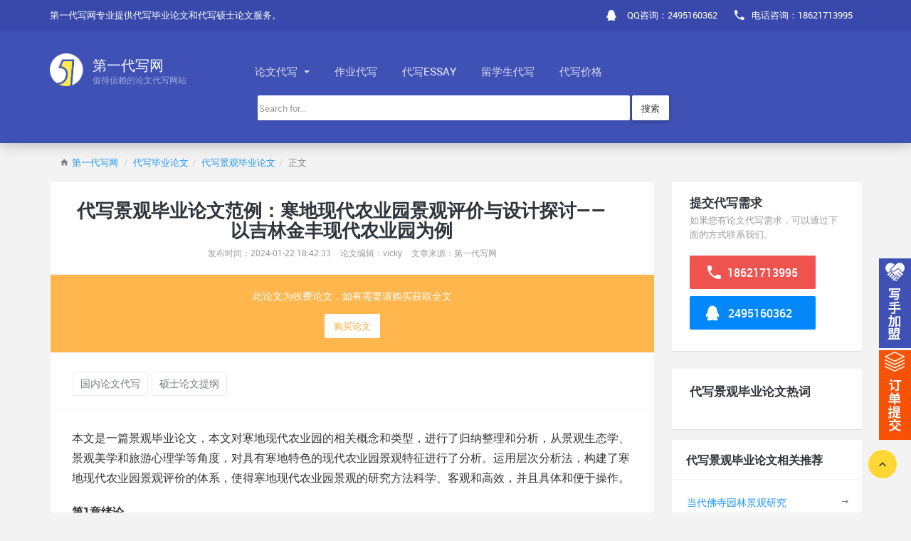

--- FILE ---
content_type: text/html
request_url: https://www.1daixie.com/jglwdx/14563.html
body_size: 11455
content:
<!DOCTYPE HTML>
<html lang="zh-CN">
<!--[if IE 9 ]><html lang="zh-CN" class="ie9"><![endif]-->
<head>
  <meta charset="UTF-8">
  <meta http-equiv="X-UA-Compatible" content="IE=edge, chrome=1">
  <meta name="renderer" content="webkit">
  <meta name="format-detection" content="telephone=no, email=no">
  <meta name="viewport" content="width=device-width, initial-scale=1.0, maximum-scale=1.0, user-scalable=no">
  <meta name="oupengmobile" content="portrait">
  <meta name="screen-orientation" content="portrait">
  <meta name="x5-orientation" content="portrait">
  <meta name="x5-fullscreen" content="true">
  <meta name="x5-page-mode" content="app">
  <meta name="apple-touch-fullscreen" content="yes">
  <meta name="apple-mobile-web-app-capable" content="yes">
  <meta name="apple-mobile-web-app-status-bar-style" content="default">
  
  <script>
var _hmt = _hmt || [];
(function() {
  var hm = document.createElement("script");
  hm.src = "https://hm.baidu.com/hm.js?a6d1beab70a743b8a9307113f2b8ce8f";
  var s = document.getElementsByTagName("script")[0]; 
  s.parentNode.insertBefore(hm, s);
})();
</script>
  <title>代写景观毕业论文范例：寒地现代农业园景观评价与设计探讨——以吉林金丰现代农业园为例_第一代写网</title>
  <meta name="keywords" content="硕士论文提纲,国内论文代写">
  <meta name="description" content="本文是一篇景观毕业论文，本文结合研究理论完成吉林金丰现代农业园的景观设计实践。在得到吉林金丰现代农业园的景观评价结果之后，针对其得分较低的弱项进行重点规划。">

  <!-- Vendors -->
  <link rel="stylesheet" href="https://www.1daixie.com/static/vendors/iconic/css/iconic.min.css">
  <link rel="stylesheet" href="https://www.1daixie.com/static/vendors/common.min.css">

  <!-- Site -->
  <link rel="stylesheet" href="https://www.1daixie.com/static/site/css/bootstrap.css">
  <link rel="stylesheet" href="https://www.1daixie.com/static/site/css/app.css">
  <script charset="utf-8" src="https://wpa.b.qq.com/cgi/wpa.php"></script>
<!--<script>(function() {var _53code = document.createElement("script");_53code.src = "https://tb.53kf.com/code/code/e0add3311650c1d8b28f2f04c57eb7f11/3";var s = document.getElementsByTagName("script")[0]; s.parentNode.insertBefore(_53code, s);})();</script>-->

</head>
<style>
	
</style>
<body>

<header id="header">
  <div class="header__top">
    <div class="container">
			<div class="row posTion">
				<ul class="top-nav">
					<li class="hidden-xs">
						<span>第一代写网专业提供代写毕业论文和代写硕士论文服务。</span>
					</li>	
					
					<li class="pull-right"><a href="tel:18621713995"><i class="zmdi zmdi-phone"></i><span class="hidden-sm hidden-xs">电话咨询：18621713995</span></a></li>
					<li class="pull-right hidden-sm hidden-xs">
                      <a target="_blank" href="http://wpa.qq.com/msgrd?v=3&uin=2495160362&site=qq&menu=yes">
					  <i class="zmdi zmdi-qq"></i>
					  <span class="hidden-sm hidden-xs">QQ咨询：2495160362</span></a>
                  </li>
				  <li class="pull-right hidden-md hidden-lg">
                      <a target="_blank" href="mqqwpa://im/chat?chat_type=wpa&uin=2495160362&version=1&src_type=web&web_src=1daixie.com">
					  <i class="zmdi zmdi-qq"></i>
					  <span class="">QQ咨询：2495160362</span></a>
                  </li>
				   <li class="pull-left hidden-md hidden-lg" style="padding-left:10px;background-color:#FDD835;padding-bottom:2px;">
                      <a href="https://www.1daixie.com/apply.html" style="color:#000;">提交代写需求</a>                    
                  </li>
				</ul>
			</div>
    </div>
  </div>
  <div class="header__main">
    <div class="container">
			<div class="row">
				<a class="logo" href="https://www.1daixie.com/">
					<img src="https://www.1daixie.com/static/site/img/logo.png" alt="第一代写网">
					<div class="logo__text">
						<span>第一代写网</span>
						<span>值得信赖的论文代写网站</span>
					</div>
				</a>

				<div class="navigation-trigger visible-xs visible-sm" data-rmd-action="block-open" data-rmd-target=".navigation">
						<i class="zmdi zmdi-menu"></i>
				</div>

				<ul class="navigation" style="float: left;">
					<li class="visible-xs visible-sm"><a class="navigation__close" data-rmd-action="navigation-close" href=""><i class="zmdi zmdi-long-arrow-right"></i></a></li>
					
					<li class="dropdown" role="presentation">
					    <a id="dx-btn" href="/dxlw">
					        论文代写					        <span class="caret"></span>
					    </a>
					    <ul id="dx-div" class="dropdown-menu" style="top: 100%;left: 5%;">
                            <li><a href="/sslwdx">代写硕士论文</a></li>
                            <li><a href="/mbalwdx">代写MBA论文</a></li>
                            <li><a href="/bylwdx">代写毕业论文</a></li>
                            <li><a href="/zclwdx">代写职称论文</a></li>
                        </ul>
					</li>
					<li><a href="/daixiezuoye">作业代写</a></li>
					<li><a href="/dxessay">代写essay</a></li>
					<li><a href="/lxsdx">留学生代写</a></li>
					<li><a href="/dxprice">代写价格</a></li>
				</ul>
			</div>
			<div class="row" style="padding-top: 10px;">
			    <form method="get" action="https://www.1daixie.com/index.php">
			        <div class="col-md-7 col-md-push-3">
			            <input type="hidden" name="s" value="article">
                        <input type="hidden" name="c" value="search">
			            <div class="input-group">
			                <input type="text" class="form-control search__box" name="keyword"  placeholder="Search for...">
			                <button class="btn btn-default search__btn" type="submit">搜索</button>
			            </div>
			        </div>
			     </form>
			 </div>
    </div>
  </div>
  <style>
  .logo__text{padding-right:80px;}
  </style>
</header>

<section class="section">
  <div class="container">
		
    <ol class="breadcrumb">
	<li><i class="zmdi zmdi-home m-r-5"></i><a href="/">第一代写网</a></li> 
	<li><a href="https://www.1daixie.com/bylwdx">代写毕业论文</a><li><a href="https://www.1daixie.com/jglwdx">代写景观毕业论文</a>	<li>正文</li>
</ol>		
		<div class="row">
			<div class="col-md-9">
				
				<div class="card article__item">
          <div class="article__header media">
            <div class="media-body article__name">
              <h1 class="m-t-5 p-r-30" style="font-size:26px;">代写景观毕业论文范例：寒地现代农业园景观评价与设计探讨——以吉林金丰现代农业园为例</h1>
              <small>发布时间：2024-01-22 18:42:33</small>
              <small class="p-l-10">论文编辑：vicky</small>
              <small class="hidden-xs p-l-10">文章来源：第一代写网</small>
            </div>
          </div>
          
          <div class="p-20 text-center mdc-bg-orange-300">

                        <div class="f-14 mdc-text-white-darker m-b-15 hidden-sm hidden-xs">此论文为收费论文，如有需要请购买获取全文</div>
            <a href="/index.php?s=mine&c=pay&m=pay&aid=14563" target="_blank" rel="nofollow" class="btn bg-white mdc-text-orange-400 hidden-sm hidden-xs" style="box-shadow:none;">购买论文</a>
            
            <div class="f-14 mdc-text-white-darker m-b-15 hidden-md hidden-lg">此论文为收费论文，如有需要请购买获取全文</div>
            <a href="/index.php?s=mine&c=pay&m=pay&aid=14563" target="_blank" rel="nofollow" class="btn bg-white mdc-text-orange-400hidden-md hidden-lg" style="box-shadow:none;">购买论文</a>
                        
            </div>
          
          <div class="article__tags" style="padding:25px 30px 18px;margin-top:0px;text-align: left;">
                                            <a class="tags-list__item" href="https://www.1daixie.com/tag/gnlwdx">国内论文代写</a>
                              <a class="tags-list__item" href="https://www.1daixie.com/tag/sslwtg">硕士论文提纲</a>
                            <!--<pre style="background-color: #f5f5f5; border: 1px solid #ccc;padding:10px; overflow: auto; text-align: left"><p>标签解析：{list action=tag tag=硕士论文提纲,国内论文代写}</p><p>查询解析: SELECT * FROM dr_1_tag WHERE id IN (46,47) ORDER BY displayorder asc LIMIT 10</p><p>当前地址：https://www.1daixie.com/index.php?s=article&c=html&m=show&catids=0&pp=1399</p><p>当前路由：article/show/index</p><p>变量前缀：t</p><p>开发模式：已关闭</p><p>数据缓存：后台未开启缓存</p><p>总记录数：2</p><p>分页功能：未开启</p><p>可用字段：id、pid、name、code、pcode、hits、childids、content、displayorder、weizhi、lbzs、shuliang、seotitle、seodescription、seokeywords、gllm、guanliantag、url</p></pre>-->
		  </div>
		  <style type="text/css" media="all">
					    .article__body img{
					            max-width: 100%!important;
					            height: auto!important;
					    }
					</style>
		
          <div class="article__body"><p>本文是一篇景观毕业论文，本文对寒地现代农业园的相关概念和类型，进行了归纳整理和分析，从景观生态学、景观美学和旅游心理学等角度，对具有寒地特色的现代农业园景观特征进行了分析。运用层次分析法，构建了寒地现代农业园景观评价的体系，使得寒地现代农业园景观的研究方法科学、客观和高效，并且具体和便于操作。</p><p><strong>第1章绪论</strong></p><p>1.1研究背景</p><p>长期以来，我国现代化和工业化进程的加速发展造成了一系列的环境问题，例如雾霾、沙尘、水源枯竭、水质污染和草原退化等生态问题，亟须正面应对。新时代下的“十四五”时期，我国的社会发展、经济发展和文化发展都依然必须坚持习近平总书记提出的“绿水青山，就是金山银山”的重要论断。无论是经济发达地区还是欠发达地区，无论是城市发展还是乡村建设，都必须以“绿色发展”作为一系列建设的前提条件。</p><p>伴随着2022年北京冬奥会的圆满召开和完美落幕，习近平总书记在“绿水青山，就是金山银山”的基础上，引申出的“冰天雪地，也是金山银山”重要论断，为加强寒冷地区生态文明建设与绿色经济发展指明了方向[1]。我国北方寒冷地区的“冰天雪地”不仅是得天独厚的生态资源宝库，也是极具特色的人文资源宝库。因此，寒冷地区在农业经济转型发展中积极探索如何发挥生态环境优势，充分研究具有寒地特色的生态农业、观光农业、科技农业和教育农业，将冰雪资源转化为冰雪文化和冰雪经济，让“冷资源”热起来。</p><p>近年来，积极建设现代农业园是我国发展农业产业的重要方向，也是我国农业质量转型的重要方式，所以探讨如何建设高水平的寒地现代农业园，对于寒地农业产业快速发展来讲是极为重要的。吉林市所处的我国寒地地区，拥有着极具地域特色的自然景观特征、人文景观特征以及农业景观特征，毋庸置疑是建设和发展寒地现代农业园的有利因素[2]。</p><p style="text-align: center;"><img style="border:1px solid black;width:580px;height:380px;" style="border:1px solid black;width:580px;height:380px;" src="https://www.1daixie.com/uploadfile/ueditor/image/202401/1705637801fb1bb7.png" title="景观毕业论文怎么写" alt="景观毕业论文怎么写" width="500" height="223"/></p><p>1.2国内外现代农业园发展和景观评价研究现状</p><p>1.2.1国外现代农业园发展和景观评价研究现状</p><p>一、国外现代农业园发展概况</p><p>放眼世界现代农业园的建设与发展，欧美等发达国家建设现代农业园的水平，一直都处在世界前列。欧洲发达国家的现代农业，首先是作为农场的多种经营形式之一，产生并逐步发展的，主要特色在于农场的经营者能够积极主动地为农业旅游消费者提供住宿、餐饮、度假、观光、游憩等消费服务[3]。近年来，随着科学技术的不断发展，尤其是在日趋恶劣的生态环境的影响下，农业科技不断进步，现代农业园的发展水平也日益提高。回看人类历史，农业的技术水平一直都与人口数量和文明进步密切相关。欧美等发达国家不免会有土地资源稀少和劳动力短缺的问题，但是通过现代农业园的建设，可以很好地解决此类问题[4]。欧美等发达国家的现代农业园多以农场和牧场的模式管理和运营，其主要特色在于原本的农场能够经过现代化、工业化的改造和景观规划设计，进而满足消费者休闲娱乐、旅游观光、餐饮住宿等需求[5]。欧洲现代农业园的建设不仅能够改善生态环境，还带来了一笔可观的旅游收入。欧洲现代农业园的形式也相对多样，例如试验示范基地和观光农业园，其中试验示范基地基本都是以农业科技为主体，观光农业园以农业观光为主体。</p><p>二、发达国家现代农业园</p><p>（1）瑞士</p><p>作为中欧国家之一的瑞士，四周接壤的是欧洲主要文化发源地的法国、德国、意大利以及奥地利等国，境内以高原和山地地貌为主，被誉为“欧洲屋脊”和“世界公园”[6]。瑞士森林和草地资源丰富，由此组成的乡村景观主要以树林和草地交织而成。流畅起伏的草地，优美的牧场林地，质朴典雅的民居和雄伟壮丽的雪山，吸引了无数游客的目光。瑞士现代农业园的代表形式是牧场，瑞士最受世界瞩目的便是其牧场景观。除了优越的自然环境条件之外，也离不开人类的精心设计和管理[7]。</p><p><strong>第2章寒地现代农业园景观设计研究</strong></p><p>2.1寒地现代农业园的内涵</p><p>2.1.1寒地现代农业园的概念</p><p>我国目前在学术范围内，还没有明确的寒地现代农业园的概念，那么在探究寒地现代农业园的概念之前，要清晰寒地和现代农业园的概念，然后在此基础之上，明确寒地现代农业园的概念。</p><p>（1）寒地</p><p>目前寒地尚无官方定义，学术界内的专家和学者大多根据建筑热工设计气候区域相关标准[16]（图2-1），将我国的寒地地区定位在新疆北部、内蒙古北部和东北三省地区。其主要气候特征为四季分明，雨热同期，冬季寒冷漫长，冬季的平均温度在0℃到10℃之间[17]。世代居住在寒冷地区的人们也因为这独特的气候条件，通过智慧和努力，逐渐发展出相应的地域文化、聚落环境和生产生活习惯。</p><p>（2）现代农业园</p><p>与其他类型的产业园比较而言，现代农业园的核心特征是多产业的综合性农业创业园区。从功能特征来看，现代农业园区是集农业生产、农产品加工、旅游和休闲娱乐为一体的多功能产业园区[18]。现代农业园区的参与组织形式，是由国家、地方政府或企业经营。就地理位置而言，它们一般位于城市和农村地区的交叉点。在国家和省市地方政府政策的指导下，以企业支持的形式，努力促进现代农业进一步发展，改善农民经济收入的现状，是集设计、生产、加工、科技、旅游于一体合性示范园区。服务对象为周边城市居民，要合理定位、规划园区产业、以及旅游等各种项目。</p><p>2.2寒地现代农业园相关理论</p><p>2.2.1景观生态学</p><p>景观生态学是研究景观结构功能与形态尺度的关系，研究景观与人类的关系的交叉性学科。不仅总结景观生态系统的规律和特征，也是实践中探究景观合理利用和保护管理的途径和措施。景观生态学主要研究广域环境范围内的生态系统组成，从时间维度和空间维度分析空间格局，并且研究包括静态功能和动态功能在内的景观特征[20]。景观生态学的核心是景观构成，运用斑块、廊道和基质对其进行描述。基质也称本底，是景观要素中最基本和面积最大的，其显著特征是间接性强。斑块是指非线性的景观要素，彼此之间的连接性较弱，斑块与基质不容易区分，通常是以相对面积、连通度和动态控制这三条标准进行区分（图2-5）。</p><p>从景观生态学的角度来看，寒地现代农业园通常占地面积巨大，符合景观生态学对于空间尺度上的基本要求。农业园区内的各种景观要素和农业园区外的森林、村庄和湖泊等是斑块，道路和河流是廊道，园区内的农业作物和森林中的树木是基质[21]。景观生态规划设计和寒地现代农业园的发展是相辅相成的。在寒地现代农业园景观设计规划时运用景观生态学理论，能够帮助解决寒地现代农业园的生态结构问题，实现植物空间层次丰富、植物物种和谐共生和生物群落生态稳定，提高寒地现代农业园的社会效益和经济效益。寒地现代农业园优先选择自然资源条件丰富的地区，在景观生态学理论的指导下，可以有效改善在寒地现代农业园建设经营的过程中，因为人类的活动，给自然生态环境带来的不良影响[22]。</p><p><strong>第3章寒地现代农业园景观评价..........................27</strong></p><p>3.1评价原则.........................................27</p><p>3.2评价体系.....................................29</p><p><strong>第4章寒地现代农业园景观设计──以吉林金丰现代农业园为例...................52</strong></p><p>4.1项目概况及现状分析..........................52</p><p>4.1.1项目概况.................................52</p><p>4.1.2项目现状分析.....................................55</p><p><strong>结论...........................76</strong></p><p><strong>第4章寒地现代农业园景观设计──以吉林金丰现代农业园为例</strong></p><p>4.1项目概况及现状分析</p><p>4.1.1项目概况</p><p>（1）区位分析</p><p>吉林市是国家历史文化名城，吉林省因吉林市而得名，吉林市因乌拉吉林而得名。吉林是吉林省原省会，因明清沿江建有吉林船厂城，故吉林市又被称为“船厂”、“江城”、“北国江城”[34]。吉林市位于吉林省中部，东北腹地长白山脉，长白山向松嫩平原过渡地带的松花江畔。东接延边朝鲜族自治州，西临长春市、四平市，北与黑龙江省哈尔滨市接壤，南与白山市、通化市、辽源市毗邻[35]。吉林市是“一带一路”北线重要节点城市、中蒙俄经济走廊节点城市、长吉图战略腹地城市[36]。</p><p>吉林市金丰现代农业园位于吉林省吉林市丰满区前二道乡，地处丰满区西南部，距吉林市区7千米（图4-1）。前二道乡是吉林市农业生产和工业发展重要的乡镇之一，也是少数民族聚居地，拥有良好的自然景观。</p><p style="text-align: center;"><img style="border:1px solid black;width:580px;height:380px;" style="border:1px solid black;width:580px;height:380px;" src="https://www.1daixie.com/uploadfile/ueditor/image/202401/1705637695f118ff.png" title="景观毕业论文参考" alt="景观毕业论文参考" width="500" height="284"/></p><p>在省委“一主六双”高质量发展战略中，丰满区位于“避暑休闲冰雪旅游大环线”和长春吉林一体化协同发展双重规划中，地位极其重要。在吉林市委“四六四五”发展战略中，作为全市“旅游文化名城”“生态宜居城市”发展定位的重要承载区和“西部城乡融合发展示范区”“南部宜居宜游引领区”功能板块的叠加区，丰满区又将获得更多政策支持和发展先机。</p><p><strong>结论</strong></p><p>在我国农业产业飞速发展和经济增长必须遵循“绿色生态”的背景下，为了寒地现代农业园景观评价和设计研究，在论文的撰写过程中，参考了国内外文献、政府政策方针和专家著作等。尝试利用构建景观评价体系的办法，整理影响寒地现代农业园景观评价的要素，分析景观设计的思路，尝试总结寒地现代农业园景观设计的原则，并研究吉林金丰现代农业园景观的设计方案。</p><p>本文通过对寒地现代农业园景观设计的理论研究和设计实践，主要获得了以下研究成果和结论。</p><p>首先，丰富了寒地现代农业园景观设计的研究方法。本文对寒地现代农业园的相关概念和类型，进行了归纳整理和分析，从景观生态学、景观美学和旅游心理学等角度，对具有寒地特色的现代农业园景观特征进行了分析。运用层次分析法，构建了寒地现代农业园景观评价的体系，使得寒地现代农业园景观的研究方法科学、客观和高效，并且具体和便于操作。在确立了评价体系之后，通过设计专家调查问卷和游客调查问卷，设计完成后进行发放和回收，统计分析调查问卷的结果，为之后对吉林金丰现代农业园的景观设计，提供数据基础和参考意见。</p><p>其次，结合研究理论完成吉林金丰现代农业园的景观设计实践。在得到吉林金丰现代农业园的景观评价结果之后，针对其得分较低的弱项进行重点规划。例如，园内的植物景观进行合理的植物配置和园区内缺少的寒地特色景观和体现民风民俗的人文景观加以改善。利用现有资源，以期改善其产业文化和游客体验，体现寒地特色和文化价值。</p><p>最终的设计方案形成，期待可以促进吉林金丰现代农业园的发展，也为其他寒冷地区的现代农业园提供理论研究方法和设计方案的参考。</p><p>参考文献（略）</p></div>
					
					<div class="context">
						<ul>
							<li><a href="https://www.1daixie.com/jglwdx/14539.html">代写景观毕业论文模板：超大城市人口城镇化与 土地城镇化协调发展探讨——以成都市为例</a></li>
							<li><a href="https://www.1daixie.com/jglwdx/14592.html">代写景观毕业论文范本：城市边缘闲置地块识别及景观化再利用 策略思考——以南京市栖霞区为例</a></li>
						</ul>
					</div>
					
			<div class="p-20 text-center mdc-bg-orange-300">

            <div class="f-14 mdc-text-white-darker m-b-15 hidden-sm hidden-xs">如果您有论文代写需求，可以通过下面的方式联系我们</div>
            <a href="http://wpa.qq.com/msgrd?v=3&uin=2495160362&site=qq&menu=yes" target="_blank" rel="nofollow" class="btn bg-white mdc-text-orange-400 hidden-sm hidden-xs" style="box-shadow:none;">点击联系客服</a>
            <div class="f-14 mdc-text-white-darker m-b-15 hidden-md hidden-lg">如果您有论文代写需求，可以通过下面的方式联系我们</div>
            <a href="mqqwpa://im/chat?chat_type=wpa&uin=2495160362&version=1&src_type=web&web_src=1daixie.com" target="_blank" rel="nofollow" class="btn bg-white mdc-text-orange-400hidden-md hidden-lg" style="box-shadow:none;">点击联系客服</a>
            
            </div>
          
				</div>
				
			</div>
			<div class="col-md-3">
				
				<div class="card">
	<div class="card__header">
			<h2>提交代写需求</h2>
			<small>如果您有论文代写需求，可以通过下面的方式联系我们。</small>
	</div>
	<div class="card__body" style="padding-bottom:20px;">
		<a href="tel:18621713995" class="inquire__number">
			<i class="zmdi zmdi-phone"></i>
			18621713995		</a>
		<a href="https://wpa.qq.com/msgrd?v=3&uin=2495160362&site=qq&menu=yes" target="_blank" rel="nofollow" class="inquire__qq hidden-sm hidden-xs">
			<i class="zmdi zmdi-qq"></i>
			2495160362		</a>
		<a href="mqqwpa://im/chat?chat_type=wpa&uin=2495160362&version=1&src_type=web&web_src=1daixie.com" target="_blank" rel="nofollow" class="inquire__qq hidden-md hidden-lg">
			<i class="zmdi zmdi-qq"></i>
			2495160362		</a>
	</div>
</div>
<div class="card tags-list m-b-15">
    <div class="card__header card__header_sm" style="font-size: 17px;font-weight: bold;color: #2e353b;">
        <h2 style="display:inline;">代写景观毕业论文</h2>热词
    </div>
    <div class="card__body" style="padding-bottom:21px;">
              

    
    </div>
</div>


<div class="list-group list-group--block">
	<div class="list-group__header text-left small" style="font-size: 16px;font-weight: bold;color: #2e353b;">
		<h2 style="display:inline;">代写景观毕业论文</h2>相关推荐
	</div>
			<div class="list-group-item small">
		<div class="row">
			<div class="col-xs-10 f-14 text-overflow"><a href="https://www.1daixie.com/jglwdx/7514.html" title="当代佛寺园林景观研究">当代佛寺园林景观研究</a></div>
			<div class="col-xs-2 text-right"><i class="zmdi zmdi-long-arrow-right"></i></div>
		</div>
	</div>
		<div class="list-group-item small">
		<div class="row">
			<div class="col-xs-10 f-14 text-overflow"><a href="https://www.1daixie.com/jglwdx/7502.html" title="代写景观毕业论文范文：基于地域性文化的小城镇新中心景观规划研究">代写景观毕业论文范文：基于地域性文化的小城镇新中心景观规划研究</a></div>
			<div class="col-xs-2 text-right"><i class="zmdi zmdi-long-arrow-right"></i></div>
		</div>
	</div>
		<div class="list-group-item small">
		<div class="row">
			<div class="col-xs-10 f-14 text-overflow"><a href="https://www.1daixie.com/jglwdx/7422.html" title="四川省盐边县红格七社农村绿色景观规划设计研究">四川省盐边县红格七社农村绿色景观规划设计研究</a></div>
			<div class="col-xs-2 text-right"><i class="zmdi zmdi-long-arrow-right"></i></div>
		</div>
	</div>
		<div class="list-group-item small">
		<div class="row">
			<div class="col-xs-10 f-14 text-overflow"><a href="https://www.1daixie.com/jglwdx/7401.html" title="代写景观毕业论文范文：增城小楼镇乡村景观保护与利用研究">代写景观毕业论文范文：增城小楼镇乡村景观保护与利用研究</a></div>
			<div class="col-xs-2 text-right"><i class="zmdi zmdi-long-arrow-right"></i></div>
		</div>
	</div>
		<div class="list-group-item small">
		<div class="row">
			<div class="col-xs-10 f-14 text-overflow"><a href="https://www.1daixie.com/jglwdx/7389.html" title="景观设计论文代写范文：乡村绿地景观规划构设概述">景观设计论文代写范文：乡村绿地景观规划构设概述</a></div>
			<div class="col-xs-2 text-right"><i class="zmdi zmdi-long-arrow-right"></i></div>
		</div>
	</div>
	        	<div class="list-group-item small">
		<div class="row">
			<div class="col-xs-10 f-14 text-overflow"><a href="https://www.1daixie.com/jglwdx/14486.html" title="景观毕业论文案例代写：">景观毕业论文案例代写：</a></div>
			<div class="col-xs-2 text-right"><i class="zmdi zmdi-long-arrow-right"></i></div>
		</div>
	</div>
    	<div class="list-group-item small">
		<div class="row">
			<div class="col-xs-10 f-14 text-overflow"><a href="https://www.1daixie.com/jglwdx/14465.html" title="不同时长控水处理诱导三角梅花芽分化的生理机制探讨">不同时长控水处理诱导三角梅花芽分化的生理机制探讨</a></div>
			<div class="col-xs-2 text-right"><i class="zmdi zmdi-long-arrow-right"></i></div>
		</div>
	</div>
    	<div class="list-group-item small">
		<div class="row">
			<div class="col-xs-10 f-14 text-overflow"><a href="https://www.1daixie.com/jglwdx/14485.html" title="代写景观毕业论文范文：川东北地区传统村落空间特征与活化更新策略探讨——以通江县为例">代写景观毕业论文范文：川东北地区传统村落空间特征与活化更新策略探讨——以通江县为例</a></div>
			<div class="col-xs-2 text-right"><i class="zmdi zmdi-long-arrow-right"></i></div>
		</div>
	</div>
    	<div class="list-group-item small">
		<div class="row">
			<div class="col-xs-10 f-14 text-overflow"><a href="https://www.1daixie.com/jglwdx/14436.html" title="景观毕业论文案例代写：逢简村文化景观特征探讨">景观毕业论文案例代写：逢简村文化景观特征探讨</a></div>
			<div class="col-xs-2 text-right"><i class="zmdi zmdi-long-arrow-right"></i></div>
		</div>
	</div>
    	<div class="list-group-item small">
		<div class="row">
			<div class="col-xs-10 f-14 text-overflow"><a href="https://www.1daixie.com/jglwdx/14415.html" title="景观毕业论文范文代写：焦点物种栖息地保护视角下的城市生境网络数字化构建探讨——以沈阳市中心城区生境网络构建为例">景观毕业论文范文代写：焦点物种栖息地保护视角下的城市生境网络数字化构建探讨——以沈阳市中心城区生境网络构建为例</a></div>
			<div class="col-xs-2 text-right"><i class="zmdi zmdi-long-arrow-right"></i></div>
		</div>
	</div>
    	<div class="list-group-item small">
		<div class="row">
			<div class="col-xs-10 f-14 text-overflow"><a href="https://www.1daixie.com/jglwdx/14389.html" title="代写景观毕业论文范本：基于朴门永续理念的社区适老性景观设计">代写景观毕业论文范本：基于朴门永续理念的社区适老性景观设计</a></div>
			<div class="col-xs-2 text-right"><i class="zmdi zmdi-long-arrow-right"></i></div>
		</div>
	</div>
    	<div class="list-group-item small">
		<div class="row">
			<div class="col-xs-10 f-14 text-overflow"><a href="https://www.1daixie.com/jglwdx/14363.html" title="代写景观毕业论文范例：当代浙江精品度假酒店室内“场所精神”的设计表达思考">代写景观毕业论文范例：当代浙江精品度假酒店室内“场所精神”的设计表达思考</a></div>
			<div class="col-xs-2 text-right"><i class="zmdi zmdi-long-arrow-right"></i></div>
		</div>
	</div>
    	<div class="list-group-item small">
		<div class="row">
			<div class="col-xs-10 f-14 text-overflow"><a href="https://www.1daixie.com/jglwdx/14336.html" title="代写景观毕业论文案例：绿汁江流域土地利用景观格局演变与模拟预测思考">代写景观毕业论文案例：绿汁江流域土地利用景观格局演变与模拟预测思考</a></div>
			<div class="col-xs-2 text-right"><i class="zmdi zmdi-long-arrow-right"></i></div>
		</div>
	</div>
    	<div class="list-group-item small">
		<div class="row">
			<div class="col-xs-10 f-14 text-overflow"><a href="https://www.1daixie.com/jglwdx/14314.html" title="景观毕业论文范本代写：地域文化符号在国家遗址公园景观设计中的推广探讨">景观毕业论文范本代写：地域文化符号在国家遗址公园景观设计中的推广探讨</a></div>
			<div class="col-xs-2 text-right"><i class="zmdi zmdi-long-arrow-right"></i></div>
		</div>
	</div>
    	<div class="list-group-item small">
		<div class="row">
			<div class="col-xs-10 f-14 text-overflow"><a href="https://www.1daixie.com/jglwdx/14313.html" title="环艺毕业论文范文代写：代际融合视角下社区老幼群体户外活动空间设计思考">环艺毕业论文范文代写：代际融合视角下社区老幼群体户外活动空间设计思考</a></div>
			<div class="col-xs-2 text-right"><i class="zmdi zmdi-long-arrow-right"></i></div>
		</div>
	</div>
            
</div>

				
				
			</div>
		</div>
		
	</div>
</section>

<footer id="footer" class="p-t-0">  <div class="container hidden-xs p-t-10 p-b-10">
    <div class="row p-t-20 p-b-10">
      <div class="col-sm-4">
        <div class="footer__block">
          <div class="logo clearfix">
            <div class="logo__text">
              <span>第一代写网</span>
              <span>值得信赖的<a href="https://www.1daixie.com/"><strong>论文代写</strong></a>网站。</span>
            </div>
          </div>

          <p class="m-t-20 m-b-20 f-14">
            			
          </p>

          <div class="f-20">
            <a href="https://wpa.qq.com/msgrd?v=3&uin=2495160362&site=qq&menu=yes" target="_blank" rel="nofollow" class="m-r-10"><i class="zmdi zmdi-qq"></i></a>
            <a href="tel:18621713995"><i class="zmdi zmdi-phone-msg"></i>18621713995</a>
          </div>

          <div class="f-20 m-t-10"><a href="http://wpa.qq.com/msgrd?v=3&uin=2495160362&site=qq&menu=yes">QQ 2495160362</a></div>
        </div>
      </div>
      
</div>
  <div class="footer__bottom">
    <div class="container">
      <span class="footer__copyright">© 1DAIXIE.COM</span>
      <a href="/lmdh">栏目导航</a>
      <a href="/sitemap.xml">网站地图</a>
	  <a href="https://www.1daixie.com/wzjs/">关于我们</a>
      <a href="https://www.1daixie.com/apply.html" style="color:#ffff00;">提交代写需求</a>
    </div>

    <div class="footer__to-top" style="position:fixed;" data-rmd-action="scroll-to" data-rmd-target="html">
      <i class="zmdi zmdi-chevron-up"></i>
    </div>
  </div>
</footer>
<div class="fex_box">
	<a href="http://teacher.ukessay.org/" class="go_box" rel="nofollow"></a>
	<a href="https://www.1daixie.com/apply.html" class="go_box go2"></a>
</div>
<!-- Javascript -->
<script src="https://www.1daixie.com/static/vendors/jquery.min.js"></script>
<script src="https://www.1daixie.com/static/vendors/bootstrap.min.js"></script>
<script src="https://www.1daixie.com/static/vendors/common.min.js"></script>

<!--[if IE 9 ]>
  <script src="https://www.1daixie.com/static/vendors/jquery-placeholder/jquery.placeholder.js"></script>
<![endif]-->

<script src="https://www.1daixie.com/static/site/js/app.js"></script>
<script src="https://www.1daixie.com/static/site/js/index.js"></script>
<script type="text/javascript">
// BizQQWPA.addCustom([
//     {aty: '0', a: '0', nameAccount: 4006227154, selector: 'qq_01'}
// ]);
// BizQQWPA.visitor({
//     nameAccount: 4006227154
// });
// </script>
<script>
// var _hmt = _hmt || [];
// (function() {
//   var hm = document.createElement("script");
//   hm.src = "https://hm.baidu.com/hm.js?a6d1beab70a743b8a9307113f2b8ce8f";
//   var s = document.getElementsByTagName("script")[0]; 
//   s.parentNode.insertBefore(hm, s);
// })();
// </script>
<script>
var _hmt = _hmt || [];
(function() {
  var hm = document.createElement("script");
  hm.src = "https://hm.baidu.com/hm.js?384ec862a3cc206a6326ce81775c7f4a";
  var s = document.getElementsByTagName("script")[0]; 
  s.parentNode.insertBefore(hm, s);
})();
console.log('1daixie_test');
</script>
<script defer src="https://static.cloudflareinsights.com/beacon.min.js/vcd15cbe7772f49c399c6a5babf22c1241717689176015" integrity="sha512-ZpsOmlRQV6y907TI0dKBHq9Md29nnaEIPlkf84rnaERnq6zvWvPUqr2ft8M1aS28oN72PdrCzSjY4U6VaAw1EQ==" data-cf-beacon='{"version":"2024.11.0","token":"deca5a87ba21485fb1b25843c7ee047c","r":1,"server_timing":{"name":{"cfCacheStatus":true,"cfEdge":true,"cfExtPri":true,"cfL4":true,"cfOrigin":true,"cfSpeedBrain":true},"location_startswith":null}}' crossorigin="anonymous"></script>
</body>
</html>
